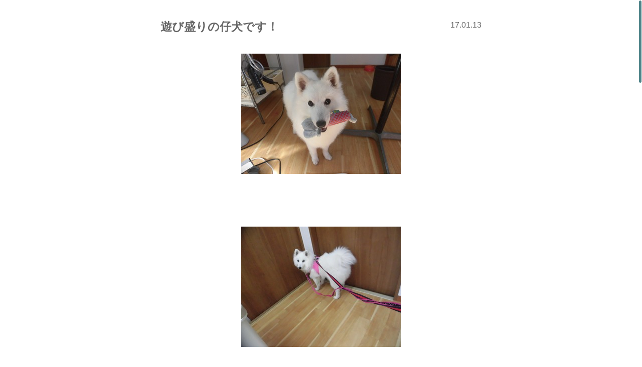

--- FILE ---
content_type: text/html; charset=UTF-8
request_url: http://www.sept-dog.com/blog/%E9%81%8A%E3%81%B3%E7%9B%9B%E3%82%8A%E3%81%AE%E4%BB%94%E7%8A%AC%E3%81%A7%E3%81%99%EF%BC%81.html
body_size: 3829
content:
<!DOCTYPE html>
<html dir="ltr" lang="ja">
<head>
	<meta charset="utf-8">
	<meta name="viewport" content="width=device-width">
	<meta http-equiv="X-UA-Compatible" content="IE=edge,chrome=1">
	<title>セプト：Sept｜動物病院勤務にて経験を積んだトリマーによるトリミングホテルが神奈川県横浜市港南区上永谷に11月1日オープンします | </title>
	<link rel="stylesheet" href="/wp/wp-content/themes/sept-parallax/style.css">
	<link rel="stylesheet" href="/wp/wp-content/themes/sept-parallax/js/colorbox.css">
	<link rel="icon" type="image/vnd.microsoft.icon" href="/wp/wp-content/themes/sept-parallax/images/favicon.ico">
	<script>
  (function(i,s,o,g,r,a,m){i['GoogleAnalyticsObject']=r;i[r]=i[r]||function(){
  (i[r].q=i[r].q||[]).push(arguments)},i[r].l=1*new Date();a=s.createElement(o),
  m=s.getElementsByTagName(o)[0];a.async=1;a.src=g;m.parentNode.insertBefore(a,m)
  })(window,document,'script','https://www.google-analytics.com/analytics.js','ga');

  ga('create', 'UA-60458664-11', 'auto');
  ga('send', 'pageview');

</script>
<link rel='dns-prefetch' href='//maxcdn.bootstrapcdn.com' />
<link rel='dns-prefetch' href='//s.w.org' />
<link rel='stylesheet' id='sb_instagram_styles-css'  href='http://www.sept-dog.com/wp/wp-content/plugins/instagram-feed/css/sb-instagram.min.css?ver=1.4.8' type='text/css' media='all' />
<link rel='stylesheet' id='sb_instagram_icons-css'  href='https://maxcdn.bootstrapcdn.com/font-awesome/4.6.3/css/font-awesome.min.css?ver=4.6.3' type='text/css' media='all' />
<link rel='stylesheet' id='wp-pagenavi-css'  href='http://www.sept-dog.com/wp/wp-content/plugins/wp-pagenavi/pagenavi-css.css?ver=2.70' type='text/css' media='all' />
<link rel='stylesheet' id='catcalendarajax_css-css'  href='http://www.sept-dog.com/wp/wp-content/plugins/cat_calendar_ajax/cat_calendar_ajax.css?ver=4.8.2' type='text/css' media='all' />
	<script type="text/javascript" >
		function sendAjaxRequests(cat,month,year)
		{
			var ajaxurl = 'http://www.sept-dog.com/wp/wp-admin/admin-ajax.php';
			jQuery(document).ready(function($) {
				var data = {
					action: 'movemonth',
					pCategory: cat,
					pMonth: month,
					pYear: year,
				};
				jQuery.post(ajaxurl,
					data,
					function(response) {
						jQuery("#cat_calendar").html(response);
					}
				);
			});
      $(document).on('click', '#cal tbody a',function(e) {
      	e.preventDefault();
				$.colorbox({
					href:$(this).attr('href'),
					iframe: true,
					width: "680px",
					height: "90%",
					opacity: "0.7",
					fixed: "true",
					title: false
					,
					onOpen: function() {
						currentPos = $(window).scrollTop();
					},
					onComplete: function() {
						$('#cboxClose').css('right', '10px');
						if (timer !== false) {
							clearTimeout(timer);
						}
						timer = setTimeout(function() {
							var $iframe = $('iframe');
							var ifrmDoc = $iframe[0].contentWindow.document;
							$('#toIndex', ifrmDoc).fadeOut('100');
						}, 1000);
					},
					onClosed: function() {
						$('body,html').animate({
							scrollTop: currentPos
						}, 0, 'easeOutQuart');
					}
				});
	      });
		}
	</script>
<script type='text/javascript' src='http://www.sept-dog.com/wp/wp-includes/js/jquery/jquery.js?ver=1.12.4'></script>
<script type='text/javascript' src='http://www.sept-dog.com/wp/wp-includes/js/jquery/jquery-migrate.min.js?ver=1.4.1'></script>
<link rel='https://api.w.org/' href='http://www.sept-dog.com/wp-json/' />
<link rel="canonical" href="http://www.sept-dog.com/blog/%e9%81%8a%e3%81%b3%e7%9b%9b%e3%82%8a%e3%81%ae%e4%bb%94%e7%8a%ac%e3%81%a7%e3%81%99%ef%bc%81.html" />
<link rel="alternate" type="application/json+oembed" href="http://www.sept-dog.com/wp-json/oembed/1.0/embed?url=http%3A%2F%2Fwww.sept-dog.com%2Fblog%2F%25e9%2581%258a%25e3%2581%25b3%25e7%259b%259b%25e3%2582%258a%25e3%2581%25ae%25e4%25bb%2594%25e7%258a%25ac%25e3%2581%25a7%25e3%2581%2599%25ef%25bc%2581.html" />
<link rel="alternate" type="text/xml+oembed" href="http://www.sept-dog.com/wp-json/oembed/1.0/embed?url=http%3A%2F%2Fwww.sept-dog.com%2Fblog%2F%25e9%2581%258a%25e3%2581%25b3%25e7%259b%259b%25e3%2582%258a%25e3%2581%25ae%25e4%25bb%2594%25e7%258a%25ac%25e3%2581%25a7%25e3%2581%2599%25ef%25bc%2581.html&#038;format=xml" />
<!-- HeadSpace SEO 3.6.41 by John Godley - urbangiraffe.com -->
<meta name="description" content="動物病院勤務にて経験を積んだトリマーによるトリミングホテルセプト：Septが神奈川県横浜市港南区上永谷に11月1日オープンします" />
<meta name="keywords" content="セプト,Sept,動物病院勤務,トリマー,トリミングホテル,神奈川県,横浜市,港南区,上永谷" />
<!-- HeadSpace -->
</head>
<body>

<body id="postBody">


	<article id="blogWrapper">
	
		<section class="blogSec">
			<div class="blogHead">
				<p class="postDate">17.01.13</p>
				<h2 class="postTitle" id="con774"><a href="http://www.sept-dog.com/blog/%e9%81%8a%e3%81%b3%e7%9b%9b%e3%82%8a%e3%81%ae%e4%bb%94%e7%8a%ac%e3%81%a7%e3%81%99%ef%bc%81.html">遊び盛りの仔犬です！</a></h2>
			</div>
		<p style="text-align: center;"><img class="aligncenter size-full wp-image-780" src="http://www.sept-dog.com/wp/wp-content/uploads/2017/01/CIMG1498.jpg" alt="" width="320" height="240" srcset="http://www.sept-dog.com/wp/wp-content/uploads/2017/01/CIMG1498.jpg 320w, http://www.sept-dog.com/wp/wp-content/uploads/2017/01/CIMG1498-240x180.jpg 240w" sizes="(max-width: 320px) 100vw, 320px" /></p>
<p style="text-align: center;">
<p style="text-align: center;">
<p style="text-align: center;"><img class="aligncenter size-full wp-image-775" src="http://www.sept-dog.com/wp/wp-content/uploads/2017/01/CIMG1488.jpg" alt="" width="320" height="240" srcset="http://www.sept-dog.com/wp/wp-content/uploads/2017/01/CIMG1488.jpg 320w, http://www.sept-dog.com/wp/wp-content/uploads/2017/01/CIMG1488-240x180.jpg 240w" sizes="(max-width: 320px) 100vw, 320px" /></p>
<p style="text-align: center;">今日はスピッツのほこちゃんがやってきました(*^^*)</p>
<p style="text-align: center;">扉の方を見つめてお母さんを探しています(´・ω・`)</p>
<p style="text-align: center;"><img class="aligncenter size-full wp-image-776" src="http://www.sept-dog.com/wp/wp-content/uploads/2017/01/CIMG1489.jpg" alt="" width="320" height="240" srcset="http://www.sept-dog.com/wp/wp-content/uploads/2017/01/CIMG1489.jpg 320w, http://www.sept-dog.com/wp/wp-content/uploads/2017/01/CIMG1489-240x180.jpg 240w" sizes="(max-width: 320px) 100vw, 320px" /></p>
<p style="text-align: center;">早速シャンプーを始めようね(^^♪</p>
<p style="text-align: center;"><img class="aligncenter size-full wp-image-777" src="http://www.sept-dog.com/wp/wp-content/uploads/2017/01/CIMG1490.jpg" alt="" width="320" height="240" srcset="http://www.sept-dog.com/wp/wp-content/uploads/2017/01/CIMG1490.jpg 320w, http://www.sept-dog.com/wp/wp-content/uploads/2017/01/CIMG1490-240x180.jpg 240w" sizes="(max-width: 320px) 100vw, 320px" /></p>
<p style="text-align: center;">爪切りとかをしたらオゾン浴をしようね(*^▽^*)</p>
<p style="text-align: center;">初めての体験でちょっと緊張気味です(&gt;_&lt;)</p>
<p style="text-align: center;"><img class="aligncenter size-full wp-image-778" src="http://www.sept-dog.com/wp/wp-content/uploads/2017/01/CIMG1492.jpg" alt="" width="320" height="240" srcset="http://www.sept-dog.com/wp/wp-content/uploads/2017/01/CIMG1492.jpg 320w, http://www.sept-dog.com/wp/wp-content/uploads/2017/01/CIMG1492-240x180.jpg 240w" sizes="(max-width: 320px) 100vw, 320px" /></p>
<p style="text-align: center;">でも少ししたら慣れてくれました(*^^)v</p>
<p style="text-align: center;">シャンプーをするとこんなにスリムになっちゃいます(*´ω`*)</p>
<p style="text-align: center;"><img class="aligncenter size-full wp-image-779" src="http://www.sept-dog.com/wp/wp-content/uploads/2017/01/CIMG1496.jpg" alt="" width="320" height="240" srcset="http://www.sept-dog.com/wp/wp-content/uploads/2017/01/CIMG1496.jpg 320w, http://www.sept-dog.com/wp/wp-content/uploads/2017/01/CIMG1496-240x180.jpg 240w" sizes="(max-width: 320px) 100vw, 320px" /></p>
<p style="text-align: center;">ふわふわさらさらになったほこちゃん☆</p>
<p style="text-align: center;">終わったらおもちゃで遊んだりお店の探検をしたりしてました(&#8216;ω&#8217;)ノ</p>
<p style="text-align: center;">
<p style="text-align: center;">　　　　　　　　　　　　　　　　　　　　　　Trimming&amp;Hotel  Sept</p>
<p style="text-align: center;">　　　　　　　　　　　　　　　　神奈川県横浜市港南区上永谷4-19-17</p>
<p style="text-align: center;">　　　　　　　　　　　　　　　　　　　　　　　　TEL:045-873-9707</p>
		</section>

		<p class="aR pB24">Trimming&amp;Hotel  Sept<br>神奈川県横浜市港南区上永谷4-19-17<br>TEL:045-873-9707</p>
		<div class="aR fR pB40 ofH">
		<div class="line-it-button" style="display: none;" data-type="share-a" data-lang="ja"></div>
		<script src="//scdn.line-apps.com/n/line_it/thirdparty/loader.min.js" async="async"　defer="defer"></script>
		</div>

	
<ul class="singlePager"><li class="prev"><a href="http://www.sept-dog.com/blog/%e3%82%b7%e3%83%a3%e3%83%b3%e3%83%97%e3%83%bc%e9%a0%91%e5%bc%b5%e3%82%8a%e3%81%be%e3%81%97%e3%81%9f%ef%bc%81.html" rel="prev">&laquo;&nbsp;前の記事</a></li><li class="next"><a href="http://www.sept-dog.com/blog/%e3%83%aa%e3%83%a9%e3%83%83%e3%82%af%e3%82%b9%e3%82%bf%e3%82%a4%e3%83%a0%e7%aa%81%e5%85%a5_-%e2%98%86.html" rel="next">次の記事&nbsp;&raquo;</a></li></ul>
	<p class="aC" style="padding: 48px 0;"><a href="/" title="">トップページへ戻る</a></p>
	</article>


	<script src="//ajax.googleapis.com/ajax/libs/jquery/1.11.1/jquery.min.js"></script>
	<script src="//ajax.googleapis.com/ajax/libs/jqueryui/1.10.3/jquery-ui.min.js"></script>
	<script src="https://maps.googleapis.com/maps/api/js?v=3.exp&amp;key=AIzaSyB8qwEzAVZRJLPZkm1fK02w-k9Xw-ydimc"></script>
	<script src="/wp/wp-content/themes/sept-parallax/js/jquery.nicescroll.min.js"></script>
	<script src="/wp/wp-content/themes/sept-parallax/js/imagesloaded.pkgd.min.js"></script>
	<script src="/wp/wp-content/themes/sept-parallax/js/jquery.vide.js"></script>
	<script src="/wp/wp-content/themes/sept-parallax/js/jquery.maximage.js"></script>
	<script src="/wp/wp-content/themes/sept-parallax/js/jquery.tile.js"></script>
	<script src="/wp/wp-content/themes/sept-parallax/js/jquery.colorbox.js"></script>
	<script src="/wp/wp-content/themes/sept-parallax/js/main.js"></script>
<script type='text/javascript'>
/* <![CDATA[ */
var sb_instagram_js_options = {"sb_instagram_at":"4168685496.3a81a9f.474696bf9137448b912467e9b60457cc"};
/* ]]> */
</script>
<script type='text/javascript' src='http://www.sept-dog.com/wp/wp-content/plugins/instagram-feed/js/sb-instagram.min.js?ver=1.4.8'></script>
<script type='text/javascript' src='http://www.sept-dog.com/wp/wp-includes/js/wp-embed.min.js?ver=4.8.2'></script>
</body>

</html>
